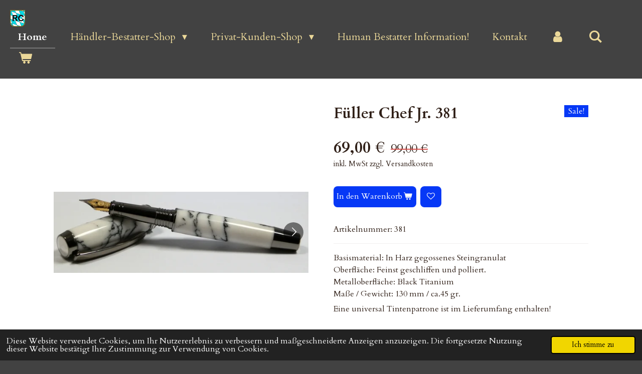

--- FILE ---
content_type: text/html; charset=UTF-8
request_url: https://www.xn--holzfrdieewigkeit-62b.de/product/9103712/fueller-chef-jr-381
body_size: 13440
content:
<!DOCTYPE html>
<html lang="de">
    <head>
        <meta http-equiv="Content-Type" content="text/html; charset=utf-8">
        <meta name="viewport" content="width=device-width, initial-scale=1.0, maximum-scale=5.0">
        <meta http-equiv="X-UA-Compatible" content="IE=edge">
        <link rel="canonical" href="https://www.xn--holzfrdieewigkeit-62b.de/product/9103712/fueller-chef-jr-381">
        <link rel="sitemap" type="application/xml" href="https://www.xn--holzfrdieewigkeit-62b.de/sitemap.xml">
        <meta property="og:title" content="Füller Chef Jr. 381 | HOLZ FÜR DIE EWIGKEIT">
        <meta property="og:url" content="https://www.xn--holzfrdieewigkeit-62b.de/product/9103712/fueller-chef-jr-381">
        <base href="https://www.xn--holzfrdieewigkeit-62b.de/">
        <meta name="description" property="og:description" content="Basismaterial: In Harz gegossenes SteingranulatOberfl&amp;auml;che: Feinst geschliffen und polliert.Metalloberfl&amp;auml;che: Black TitaniumMa&amp;szlig;e / Gewicht: 130 mm / ca.45 gr.
Eine universal Tintenpatrone ist im Lieferumfang enthalten!
&amp;nbsp;
Der Handliche F&amp;uuml;ller, liegt auch gut in einer Frauenhand!">
                <script nonce="5125e11d2c7cbda121848a6eadf7925a">
            
            window.JOUWWEB = window.JOUWWEB || {};
            window.JOUWWEB.application = window.JOUWWEB.application || {};
            window.JOUWWEB.application = {"backends":[{"domain":"jouwweb.nl","freeDomain":"jouwweb.site"},{"domain":"webador.com","freeDomain":"webadorsite.com"},{"domain":"webador.de","freeDomain":"webadorsite.com"},{"domain":"webador.fr","freeDomain":"webadorsite.com"},{"domain":"webador.es","freeDomain":"webadorsite.com"},{"domain":"webador.it","freeDomain":"webadorsite.com"},{"domain":"jouwweb.be","freeDomain":"jouwweb.site"},{"domain":"webador.ie","freeDomain":"webadorsite.com"},{"domain":"webador.co.uk","freeDomain":"webadorsite.com"},{"domain":"webador.at","freeDomain":"webadorsite.com"},{"domain":"webador.be","freeDomain":"webadorsite.com"},{"domain":"webador.ch","freeDomain":"webadorsite.com"},{"domain":"webador.ch","freeDomain":"webadorsite.com"},{"domain":"webador.mx","freeDomain":"webadorsite.com"},{"domain":"webador.com","freeDomain":"webadorsite.com"},{"domain":"webador.dk","freeDomain":"webadorsite.com"},{"domain":"webador.se","freeDomain":"webadorsite.com"},{"domain":"webador.no","freeDomain":"webadorsite.com"},{"domain":"webador.fi","freeDomain":"webadorsite.com"},{"domain":"webador.ca","freeDomain":"webadorsite.com"},{"domain":"webador.ca","freeDomain":"webadorsite.com"},{"domain":"webador.pl","freeDomain":"webadorsite.com"},{"domain":"webador.com.au","freeDomain":"webadorsite.com"},{"domain":"webador.nz","freeDomain":"webadorsite.com"}],"editorLocale":"de-DE","editorTimezone":"Europe\/Berlin","editorLanguage":"de","analytics4TrackingId":"G-E6PZPGE4QM","analyticsDimensions":[],"backendDomain":"www.webador.de","backendShortDomain":"webador.de","backendKey":"webador-de","freeWebsiteDomain":"webadorsite.com","noSsl":false,"build":{"reference":"dabeacf"},"linkHostnames":["www.jouwweb.nl","www.webador.com","www.webador.de","www.webador.fr","www.webador.es","www.webador.it","www.jouwweb.be","www.webador.ie","www.webador.co.uk","www.webador.at","www.webador.be","www.webador.ch","fr.webador.ch","www.webador.mx","es.webador.com","www.webador.dk","www.webador.se","www.webador.no","www.webador.fi","www.webador.ca","fr.webador.ca","www.webador.pl","www.webador.com.au","www.webador.nz"],"assetsUrl":"https:\/\/assets.jwwb.nl","loginUrl":"https:\/\/www.webador.de\/anmelden","publishUrl":"https:\/\/www.webador.de\/v2\/website\/2930205\/publish-proxy","adminUserOrIp":false,"pricing":{"plans":{"lite":{"amount":"700","currency":"EUR"},"pro":{"amount":"1200","currency":"EUR"},"business":{"amount":"2400","currency":"EUR"}},"yearlyDiscount":{"price":{"amount":"0","currency":"EUR"},"ratio":0,"percent":"0\u00a0%","discountPrice":{"amount":"0","currency":"EUR"},"termPricePerMonth":{"amount":"0","currency":"EUR"},"termPricePerYear":{"amount":"0","currency":"EUR"}}},"hcUrl":{"add-product-variants":"https:\/\/help.webador.com\/hc\/de\/articles\/29426751649809","basic-vs-advanced-shipping":"https:\/\/help.webador.com\/hc\/de\/articles\/29426731685777","html-in-head":"https:\/\/help.webador.com\/hc\/de\/articles\/29426689990033","link-domain-name":"https:\/\/help.webador.com\/hc\/de\/articles\/29426688803345","optimize-for-mobile":"https:\/\/help.webador.com\/hc\/de\/articles\/29426707033617","seo":"https:\/\/help.webador.com\/hc\/de\/categories\/29387178511377","transfer-domain-name":"https:\/\/help.webador.com\/hc\/de\/articles\/29426715688209","website-not-secure":"https:\/\/help.webador.com\/hc\/de\/articles\/29426706659729"}};
            window.JOUWWEB.brand = {"type":"webador","name":"Webador","domain":"Webador.de","supportEmail":"support@webador.de"};
                    
                window.JOUWWEB = window.JOUWWEB || {};
                window.JOUWWEB.websiteRendering = {"locale":"de-DE","timezone":"Europe\/Berlin","routes":{"api\/upload\/product-field":"\/_api\/upload\/product-field","checkout\/cart":"\/cart","payment":"\/complete-order\/:publicOrderId","payment\/forward":"\/complete-order\/:publicOrderId\/forward","public-order":"\/order\/:publicOrderId","checkout\/authorize":"\/cart\/authorize\/:gateway","wishlist":"\/wishlist"}};
                                                    window.JOUWWEB.website = {"id":2930205,"locale":"de-DE","enabled":true,"title":"HOLZ F\u00dcR DIE EWIGKEIT","hasTitle":true,"roleOfLoggedInUser":null,"ownerLocale":"de-DE","plan":"business","freeWebsiteDomain":"webadorsite.com","backendKey":"webador-de","currency":"EUR","defaultLocale":"de-DE","url":"https:\/\/www.xn--holzfrdieewigkeit-62b.de\/","homepageSegmentId":11599498,"category":"webshop","isOffline":false,"isPublished":true,"locales":["de-DE"],"allowed":{"ads":false,"credits":true,"externalLinks":true,"slideshow":true,"customDefaultSlideshow":true,"hostedAlbums":true,"moderators":true,"mailboxQuota":10,"statisticsVisitors":true,"statisticsDetailed":true,"statisticsMonths":-1,"favicon":true,"password":true,"freeDomains":0,"freeMailAccounts":1,"canUseLanguages":false,"fileUpload":true,"legacyFontSize":false,"webshop":true,"products":-1,"imageText":false,"search":true,"audioUpload":true,"videoUpload":5000,"allowDangerousForms":false,"allowHtmlCode":true,"mobileBar":true,"sidebar":false,"poll":false,"allowCustomForms":true,"allowBusinessListing":true,"allowCustomAnalytics":true,"allowAccountingLink":true,"digitalProducts":true,"sitemapElement":false},"mobileBar":{"enabled":true,"theme":"accent","email":{"active":true,"value":"holzlebt-rc@web.de"},"location":{"active":true,"value":"Tannenfleckstra\u00dfe 48, Gr\u00f6benzell"},"phone":{"active":true,"value":"+4981426552228"},"whatsapp":{"active":false},"social":{"active":true,"network":"facebook","value":"undefined"}},"webshop":{"enabled":true,"currency":"EUR","taxEnabled":true,"taxInclusive":true,"vatDisclaimerVisible":true,"orderNotice":null,"orderConfirmation":null,"freeShipping":true,"freeShippingAmount":"500.00","shippingDisclaimerVisible":true,"pickupAllowed":false,"couponAllowed":false,"detailsPageAvailable":true,"socialMediaVisible":false,"termsPage":11686576,"termsPageUrl":"\/allgemeine-geschaeftsbedingungen","extraTerms":null,"pricingVisible":true,"orderButtonVisible":true,"shippingAdvanced":true,"shippingAdvancedBackEnd":true,"soldOutVisible":true,"backInStockNotificationEnabled":false,"canAddProducts":true,"nextOrderNumber":20457,"allowedServicePoints":[],"sendcloudConfigured":false,"sendcloudFallbackPublicKey":"a3d50033a59b4a598f1d7ce7e72aafdf","taxExemptionAllowed":true,"invoiceComment":null,"emptyCartVisible":true,"minimumOrderPrice":null,"productNumbersEnabled":true,"wishlistEnabled":true,"hideTaxOnCart":false},"isTreatedAsWebshop":true};                            window.JOUWWEB.cart = {"products":[],"coupon":null,"shippingCountryCode":null,"shippingChoice":null,"breakdown":[]};                            window.JOUWWEB.scripts = ["website-rendering\/webshop"];                        window.parent.JOUWWEB.colorPalette = window.JOUWWEB.colorPalette;
        </script>
                <title>Füller Chef Jr. 381 | HOLZ FÜR DIE EWIGKEIT</title>
                                            <link href="https://primary.jwwb.nl/public/o/v/x/temp-wffuyqluedcstoryllqk/touch-icon-iphone.png?bust=1669652641" rel="apple-touch-icon" sizes="60x60">                                                <link href="https://primary.jwwb.nl/public/o/v/x/temp-wffuyqluedcstoryllqk/touch-icon-ipad.png?bust=1669652641" rel="apple-touch-icon" sizes="76x76">                                                <link href="https://primary.jwwb.nl/public/o/v/x/temp-wffuyqluedcstoryllqk/touch-icon-iphone-retina.png?bust=1669652641" rel="apple-touch-icon" sizes="120x120">                                                <link href="https://primary.jwwb.nl/public/o/v/x/temp-wffuyqluedcstoryllqk/touch-icon-ipad-retina.png?bust=1669652641" rel="apple-touch-icon" sizes="152x152">                                                <link href="https://primary.jwwb.nl/public/o/v/x/temp-wffuyqluedcstoryllqk/favicon.png?bust=1669652641" rel="shortcut icon">                                                <link href="https://primary.jwwb.nl/public/o/v/x/temp-wffuyqluedcstoryllqk/favicon.png?bust=1669652641" rel="icon">                                        <meta property="og:image" content="https&#x3A;&#x2F;&#x2F;primary.jwwb.nl&#x2F;public&#x2F;o&#x2F;v&#x2F;x&#x2F;temp-wffuyqluedcstoryllqk&#x2F;uj9iiv&#x2F;marmorgranulat-fller381-5.jpg&#x3F;enable-io&#x3D;true&amp;enable&#x3D;upscale&amp;fit&#x3D;bounds&amp;width&#x3D;1200">
                    <meta property="og:image" content="https&#x3A;&#x2F;&#x2F;primary.jwwb.nl&#x2F;public&#x2F;o&#x2F;v&#x2F;x&#x2F;temp-wffuyqluedcstoryllqk&#x2F;yxsada&#x2F;marmorgranulat-fller381.jpg&#x3F;enable-io&#x3D;true&amp;enable&#x3D;upscale&amp;fit&#x3D;bounds&amp;width&#x3D;1200">
                    <meta property="og:image" content="https&#x3A;&#x2F;&#x2F;primary.jwwb.nl&#x2F;public&#x2F;o&#x2F;v&#x2F;x&#x2F;temp-wffuyqluedcstoryllqk&#x2F;t1a6br&#x2F;marmorgranulat-fller381-3.jpg&#x3F;enable-io&#x3D;true&amp;enable&#x3D;upscale&amp;fit&#x3D;bounds&amp;width&#x3D;1200">
                    <meta property="og:image" content="https&#x3A;&#x2F;&#x2F;primary.jwwb.nl&#x2F;public&#x2F;o&#x2F;v&#x2F;x&#x2F;temp-wffuyqluedcstoryllqk&#x2F;y5mwmf&#x2F;marmorgranulat-fller381-4.jpg&#x3F;enable-io&#x3D;true&amp;enable&#x3D;upscale&amp;fit&#x3D;bounds&amp;width&#x3D;1200">
                    <meta property="og:image" content="https&#x3A;&#x2F;&#x2F;primary.jwwb.nl&#x2F;public&#x2F;o&#x2F;v&#x2F;x&#x2F;temp-wffuyqluedcstoryllqk&#x2F;jdayhq&#x2F;marmorgranulat-fller381-2.jpg&#x3F;enable-io&#x3D;true&amp;enable&#x3D;upscale&amp;fit&#x3D;bounds&amp;width&#x3D;1200">
                    <meta property="og:image" content="https&#x3A;&#x2F;&#x2F;primary.jwwb.nl&#x2F;public&#x2F;o&#x2F;v&#x2F;x&#x2F;temp-wffuyqluedcstoryllqk&#x2F;uyfrhd&#x2F;1tintenkonverterwebsitejpg-19.jpg&#x3F;enable-io&#x3D;true&amp;enable&#x3D;upscale&amp;fit&#x3D;bounds&amp;width&#x3D;1200">
                                    <meta name="twitter:card" content="summary_large_image">
                        <meta property="twitter:image" content="https&#x3A;&#x2F;&#x2F;primary.jwwb.nl&#x2F;public&#x2F;o&#x2F;v&#x2F;x&#x2F;temp-wffuyqluedcstoryllqk&#x2F;uj9iiv&#x2F;marmorgranulat-fller381-5.jpg&#x3F;enable-io&#x3D;true&amp;enable&#x3D;upscale&amp;fit&#x3D;bounds&amp;width&#x3D;1200">
                                                    <script>document.addEventListener('contextmenu',function(e){e.preventDefault();e.stopPropagation();});document.addEventListener('copy',function(e){e.preventDefault();e.stopPropagation();});document.addEventListener('cut',function(e){e.preventDefault();e.stopPropagation();});</script><style>.jw-album-image img, .jw-element-image img { pointer-events: none; -webkit-touch-callout: none; }.pswp__share-tooltip .pswp__share--download { display: none; }</style>
                            <script src="https://www.googletagmanager.com/gtag/js?id=UA-40974310-1" nonce="5125e11d2c7cbda121848a6eadf7925a" data-turbo-track="reload" async></script>
<script src="https://plausible.io/js/script.manual.js" nonce="5125e11d2c7cbda121848a6eadf7925a" data-turbo-track="reload" defer data-domain="shard5.jouwweb.nl"></script>
<link rel="stylesheet" type="text/css" href="https://gfonts.jwwb.nl/css?display=fallback&amp;family=Cardo%3A400%2C700%2C400italic%2C700italic" nonce="5125e11d2c7cbda121848a6eadf7925a" data-turbo-track="dynamic">
<script src="https://assets.jwwb.nl/assets/build/website-rendering/de-DE.js?bust=bebfc15ff0c7ef191570" nonce="5125e11d2c7cbda121848a6eadf7925a" data-turbo-track="reload" defer></script>
<script src="https://assets.jwwb.nl/assets/website-rendering/runtime.cee983c75391f900fb05.js?bust=4ce5de21b577bc4120dd" nonce="5125e11d2c7cbda121848a6eadf7925a" data-turbo-track="reload" defer></script>
<script src="https://assets.jwwb.nl/assets/website-rendering/812.881ee67943804724d5af.js?bust=78ab7ad7d6392c42d317" nonce="5125e11d2c7cbda121848a6eadf7925a" data-turbo-track="reload" defer></script>
<script src="https://assets.jwwb.nl/assets/website-rendering/main.5cc2a9179e0462270809.js?bust=47fa63093185ee0400ae" nonce="5125e11d2c7cbda121848a6eadf7925a" data-turbo-track="reload" defer></script>
<link rel="preload" href="https://assets.jwwb.nl/assets/website-rendering/styles.c611799110a447e67981.css?bust=226f06dc4f39cd5a64cc" as="style">
<link rel="preload" href="https://assets.jwwb.nl/assets/website-rendering/fonts/icons-website-rendering/font/website-rendering.woff2?bust=bd2797014f9452dadc8e" as="font" crossorigin>
<link rel="preconnect" href="https://gfonts.jwwb.nl">
<link rel="stylesheet" type="text/css" href="https://assets.jwwb.nl/assets/website-rendering/styles.c611799110a447e67981.css?bust=226f06dc4f39cd5a64cc" nonce="5125e11d2c7cbda121848a6eadf7925a" data-turbo-track="dynamic">
<link rel="preconnect" href="https://assets.jwwb.nl">
<link rel="preconnect" href="https://www.google-analytics.com">
<link rel="stylesheet" type="text/css" href="https://primary.jwwb.nl/public/o/v/x/temp-wffuyqluedcstoryllqk/style.css?bust=1769022531" nonce="5125e11d2c7cbda121848a6eadf7925a" data-turbo-track="dynamic">    </head>
    <body
        id="top"
        class="jw-is-no-slideshow jw-header-is-image jw-is-segment-product jw-is-frontend jw-is-no-sidebar jw-is-no-messagebar jw-is-no-touch-device jw-is-no-mobile"
                                    data-jouwweb-page="9103712"
                                                data-jouwweb-segment-id="9103712"
                                                data-jouwweb-segment-type="product"
                                                data-template-threshold="960"
                                                data-template-name="business-banner&#x7C;business-shop"
                            itemscope
        itemtype="https://schema.org/Product"
    >
                                    <meta itemprop="url" content="https://www.xn--holzfrdieewigkeit-62b.de/product/9103712/fueller-chef-jr-381">
        <a href="#main-content" class="jw-skip-link">
            Zum Hauptinhalt springen        </a>
        <div class="jw-background"></div>
        <div class="jw-body">
            <div class="jw-mobile-menu jw-mobile-is-logo js-mobile-menu">
            <button
            type="button"
            class="jw-mobile-menu__button jw-mobile-toggle"
            aria-label="Menü anzeigen"
        >
            <span class="jw-icon-burger"></span>
        </button>
        <div class="jw-mobile-header jw-mobile-header--image">
        <a            class="jw-mobile-header-content"
                            href="/"
                        >
                            <img class="jw-mobile-logo jw-mobile-logo--square" src="https://primary.jwwb.nl/public/o/v/x/temp-wffuyqluedcstoryllqk/mi29x2/wappenneupngbearbeitet201222.png?enable-io=true&amp;enable=upscale&amp;height=70" srcset="https://primary.jwwb.nl/public/o/v/x/temp-wffuyqluedcstoryllqk/mi29x2/wappenneupngbearbeitet201222.png?enable-io=true&amp;enable=upscale&amp;height=70 1x, https://primary.jwwb.nl/public/o/v/x/temp-wffuyqluedcstoryllqk/mi29x2/wappenneupngbearbeitet201222.png?enable-io=true&amp;enable=upscale&amp;height=140&amp;quality=70 2x" alt="HOLZ FÜR DIE EWIGKEIT" title="HOLZ FÜR DIE EWIGKEIT">                                </a>
    </div>

        <a
        href="/cart"
        class="jw-mobile-menu__button jw-mobile-header-cart"
        aria-label="Warenkorb ansehen"
    >
        <span class="jw-icon-badge-wrapper">
            <span class="website-rendering-icon-basket" aria-hidden="true"></span>
            <span class="jw-icon-badge hidden" aria-hidden="true"></span>
        </span>
    </a>
    
    </div>
    <div class="jw-mobile-menu-search jw-mobile-menu-search--hidden">
        <form
            action="/search"
            method="get"
            class="jw-mobile-menu-search__box"
        >
            <input
                type="text"
                name="q"
                value=""
                placeholder="Suche..."
                class="jw-mobile-menu-search__input"
                aria-label="Suche"
            >
            <button type="submit" class="jw-btn jw-btn--style-flat jw-mobile-menu-search__button" aria-label="Suche">
                <span class="website-rendering-icon-search" aria-hidden="true"></span>
            </button>
            <button type="button" class="jw-btn jw-btn--style-flat jw-mobile-menu-search__button js-cancel-search" aria-label="Suche abbrechen">
                <span class="website-rendering-icon-cancel" aria-hidden="true"></span>
            </button>
        </form>
    </div>
            <script nonce="5125e11d2c7cbda121848a6eadf7925a">
    JOUWWEB.templateConfig = {
        header: {
            mobileSelector: '.jw-mobile-menu',
            updatePusher: function (headerHeight, state) {
                $('.jw-menu-clone').css('top', headerHeight);
            },
        },
    };
</script>
<header class="header-wrap js-topbar-content-container">
    <div class="header">
        <div class="jw-header-logo">
            <div
    id="jw-header-image-container"
    class="jw-header jw-header-image jw-header-image-toggle"
    style="flex-basis: 30px; max-width: 30px; flex-shrink: 1;"
>
            <a href="/">
        <img id="jw-header-image" data-image-id="73419036" srcset="https://primary.jwwb.nl/public/o/v/x/temp-wffuyqluedcstoryllqk/mi29x2/wappenneupngbearbeitet201222.png?enable-io=true&amp;width=30 30w, https://primary.jwwb.nl/public/o/v/x/temp-wffuyqluedcstoryllqk/mi29x2/wappenneupngbearbeitet201222.png?enable-io=true&amp;width=60 60w" class="jw-header-image" title="HOLZ FÜR DIE EWIGKEIT" style="max-height: 80px;" sizes="30px" width="30" height="33" intrinsicsize="30.00 x 33.00" alt="HOLZ FÜR DIE EWIGKEIT">                </a>
    </div>
        <div
    class="jw-header jw-header-title-container jw-header-text jw-header-text-toggle"
    data-stylable="true"
>
    <a        id="jw-header-title"
        class="jw-header-title"
                    href="/"
            >
        HOLZ FÜR DIE EWIGKEIT    </a>
</div>
</div>
    </div>
    <nav class="menu jw-menu-copy">
        <ul
    id="jw-menu"
    class="jw-menu jw-menu-horizontal"
            >
            <li
    class="jw-menu-item jw-menu-is-active"
>
        <a        class="jw-menu-link js-active-menu-item"
        href="/"                                            data-page-link-id="11599498"
                            >
                <span class="">
            Home        </span>
            </a>
                </li>
            <li
    class="jw-menu-item jw-menu-has-submenu"
>
        <a        class="jw-menu-link"
        href="/haendler-bestatter-shop"                                            data-page-link-id="11778578"
                            >
                <span class="">
            Händler-Bestatter-Shop        </span>
                    <span class="jw-arrow jw-arrow-toplevel"></span>
            </a>
                    <ul
            class="jw-submenu"
                    >
                            <li
    class="jw-menu-item jw-menu-has-submenu"
>
        <a        class="jw-menu-link"
        href="/haendler-bestatter-shop/tier-urnen-1"                                            data-page-link-id="11695646"
                            >
                <span class="">
            Tier Urnen        </span>
                    <span class="jw-arrow"></span>
            </a>
                    <ul
            class="jw-submenu"
                    >
                            <li
    class="jw-menu-item"
>
        <a        class="jw-menu-link"
        href="/haendler-bestatter-shop/tier-urnen-1/tiere-bis-7-kg-1"                                            data-page-link-id="11695608"
                            >
                <span class="">
            Tiere bis 7 Kg.        </span>
            </a>
                </li>
                            <li
    class="jw-menu-item"
>
        <a        class="jw-menu-link"
        href="/haendler-bestatter-shop/tier-urnen-1/tiere-bis-10-kg"                                            data-page-link-id="11687583"
                            >
                <span class="">
            Tiere bis 10 Kg.        </span>
            </a>
                </li>
                            <li
    class="jw-menu-item"
>
        <a        class="jw-menu-link"
        href="/haendler-bestatter-shop/tier-urnen-1/tiere-bis-25-kg-1"                                            data-page-link-id="11695610"
                            >
                <span class="">
            Tiere bis 25 Kg.        </span>
            </a>
                </li>
                            <li
    class="jw-menu-item"
>
        <a        class="jw-menu-link"
        href="/haendler-bestatter-shop/tier-urnen-1/tiere-bis-40-kg-1"                                            data-page-link-id="11695615"
                            >
                <span class="">
            Tiere bis 40 Kg.        </span>
            </a>
                </li>
                            <li
    class="jw-menu-item"
>
        <a        class="jw-menu-link"
        href="/haendler-bestatter-shop/tier-urnen-1/tiere-bis-50-kg"                                            data-page-link-id="11695621"
                            >
                <span class="">
            Tiere bis 50 Kg.        </span>
            </a>
                </li>
                            <li
    class="jw-menu-item"
>
        <a        class="jw-menu-link"
        href="/haendler-bestatter-shop/tier-urnen-1/tiere-bis-60-kg-1"                                            data-page-link-id="11695623"
                            >
                <span class="">
            Tiere bis 60 Kg.        </span>
            </a>
                </li>
                            <li
    class="jw-menu-item"
>
        <a        class="jw-menu-link"
        href="/haendler-bestatter-shop/tier-urnen-1/tiere-ab-60-kg-1"                                            data-page-link-id="11695625"
                            >
                <span class="">
            Tiere ab 60 Kg.        </span>
            </a>
                </li>
                            <li
    class="jw-menu-item"
>
        <a        class="jw-menu-link"
        href="/haendler-bestatter-shop/tier-urnen-1/die-etwas-anderen-aschegfaesse"                                            data-page-link-id="11695628"
                            >
                <span class="">
            Die etwas anderen Aschegfäße        </span>
            </a>
                </li>
                    </ul>
        </li>
                            <li
    class="jw-menu-item"
>
        <a        class="jw-menu-link"
        href="/haendler-bestatter-shop/laser-gravur-h"                                            data-page-link-id="16501387"
                            >
                <span class="">
            Laser Gravur H        </span>
            </a>
                </li>
                    </ul>
        </li>
            <li
    class="jw-menu-item jw-menu-has-submenu"
>
        <a        class="jw-menu-link"
        href="/privat-kunden-shop"                                            data-page-link-id="11620967"
                            >
                <span class="">
            Privat-Kunden-Shop        </span>
                    <span class="jw-arrow jw-arrow-toplevel"></span>
            </a>
                    <ul
            class="jw-submenu"
                    >
                            <li
    class="jw-menu-item jw-menu-has-submenu"
>
        <a        class="jw-menu-link"
        href="/privat-kunden-shop/tier-urnen"                                            data-page-link-id="11621024"
                            >
                <span class="">
            Tier Urnen        </span>
                    <span class="jw-arrow"></span>
            </a>
                    <ul
            class="jw-submenu"
                    >
                            <li
    class="jw-menu-item"
>
        <a        class="jw-menu-link"
        href="/privat-kunden-shop/tier-urnen/tiere-bis-7-kg"                                            data-page-link-id="11621061"
                            >
                <span class="">
            Tiere bis 7 Kg.        </span>
            </a>
                </li>
                            <li
    class="jw-menu-item"
>
        <a        class="jw-menu-link"
        href="/privat-kunden-shop/tier-urnen/tiere-bis-10-kg-1"                                            data-page-link-id="11621073"
                            >
                <span class="">
            Tiere bis 10 Kg.        </span>
            </a>
                </li>
                            <li
    class="jw-menu-item"
>
        <a        class="jw-menu-link"
        href="/privat-kunden-shop/tier-urnen/tiere-bis-25-kg"                                            data-page-link-id="11621089"
                            >
                <span class="">
            Tiere bis 25 Kg.        </span>
            </a>
                </li>
                            <li
    class="jw-menu-item"
>
        <a        class="jw-menu-link"
        href="/privat-kunden-shop/tier-urnen/tiere-bis-40-kg"                                            data-page-link-id="11621080"
                            >
                <span class="">
            Tiere bis 40 Kg.        </span>
            </a>
                </li>
                            <li
    class="jw-menu-item"
>
        <a        class="jw-menu-link"
        href="/privat-kunden-shop/tier-urnen/tiere-bis-50-kg-1"                                            data-page-link-id="11621111"
                            >
                <span class="">
            Tiere bis 50 Kg.        </span>
            </a>
                </li>
                            <li
    class="jw-menu-item"
>
        <a        class="jw-menu-link"
        href="/privat-kunden-shop/tier-urnen/tiere-bis-60-kg"                                            data-page-link-id="11621104"
                            >
                <span class="">
            Tiere bis 60 Kg.        </span>
            </a>
                </li>
                            <li
    class="jw-menu-item"
>
        <a        class="jw-menu-link"
        href="/privat-kunden-shop/tier-urnen/tiere-ab-60-kg"                                            data-page-link-id="11621129"
                            >
                <span class="">
            Tiere ab 60 Kg.        </span>
            </a>
                </li>
                            <li
    class="jw-menu-item"
>
        <a        class="jw-menu-link"
        href="/privat-kunden-shop/tier-urnen/die-etwas-anderen-aschegefaesse"                                            data-page-link-id="11621143"
                            >
                <span class="">
            Die etwas anderen Aschegefäße        </span>
            </a>
                </li>
                    </ul>
        </li>
                            <li
    class="jw-menu-item jw-menu-has-submenu"
>
        <a        class="jw-menu-link"
        href="/privat-kunden-shop/human-urnen"                                            data-page-link-id="16692675"
                            >
                <span class="">
            Human Urnen        </span>
                    <span class="jw-arrow"></span>
            </a>
                    <ul
            class="jw-submenu"
                    >
                            <li
    class="jw-menu-item"
>
        <a        class="jw-menu-link"
        href="/privat-kunden-shop/human-urnen/urnen"                                            data-page-link-id="11622369"
                            >
                <span class="">
            Urnen        </span>
            </a>
                </li>
                            <li
    class="jw-menu-item"
>
        <a        class="jw-menu-link"
        href="/privat-kunden-shop/human-urnen/gedanken-zur-eigenen-urne"                                            data-page-link-id="16692785"
                            >
                <span class="">
            Gedanken zur eigenen Urne        </span>
            </a>
                </li>
                    </ul>
        </li>
                            <li
    class="jw-menu-item"
>
        <a        class="jw-menu-link"
        href="/privat-kunden-shop/laser-gravur"                                            data-page-link-id="14321035"
                            >
                <span class="">
            Laser Gravur        </span>
            </a>
                </li>
                            <li
    class="jw-menu-item jw-menu-has-submenu"
>
        <a        class="jw-menu-link"
        href="/privat-kunden-shop/holzschalen-schreiber-sonstiges"                                            data-page-link-id="11850795"
                            >
                <span class="">
            Holzschalen / Schreiber / Sonstiges        </span>
                    <span class="jw-arrow"></span>
            </a>
                    <ul
            class="jw-submenu"
                    >
                            <li
    class="jw-menu-item"
>
        <a        class="jw-menu-link"
        href="/privat-kunden-shop/holzschalen-schreiber-sonstiges/holzschalen"                                            data-page-link-id="11862213"
                            >
                <span class="">
            Holzschalen        </span>
            </a>
                </li>
                            <li
    class="jw-menu-item jw-menu-has-submenu"
>
        <a        class="jw-menu-link"
        href="/privat-kunden-shop/holzschalen-schreiber-sonstiges/schreibgeraete"                                            data-page-link-id="11862248"
                            >
                <span class="">
            Schreibgeräte        </span>
                    <span class="jw-arrow"></span>
            </a>
                    <ul
            class="jw-submenu"
                    >
                            <li
    class="jw-menu-item"
>
        <a        class="jw-menu-link"
        href="/privat-kunden-shop/holzschalen-schreiber-sonstiges/schreibgeraete/fueller"                                            data-page-link-id="11862231"
                            >
                <span class="">
            Füller        </span>
            </a>
                </li>
                            <li
    class="jw-menu-item"
>
        <a        class="jw-menu-link"
        href="/privat-kunden-shop/holzschalen-schreiber-sonstiges/schreibgeraete/rollerball"                                            data-page-link-id="11862261"
                            >
                <span class="">
            Rollerball        </span>
            </a>
                </li>
                            <li
    class="jw-menu-item"
>
        <a        class="jw-menu-link"
        href="/privat-kunden-shop/holzschalen-schreiber-sonstiges/schreibgeraete/kugelschreiber"                                            data-page-link-id="11862259"
                            >
                <span class="">
            Kugelschreiber        </span>
            </a>
                </li>
                            <li
    class="jw-menu-item"
>
        <a        class="jw-menu-link"
        href="/privat-kunden-shop/holzschalen-schreiber-sonstiges/schreibgeraete/feinmienen-fallminen-bleistifte"                                            data-page-link-id="11864718"
                            >
                <span class="">
            Feinmienen &amp; Fallminen Bleistifte        </span>
            </a>
                </li>
                            <li
    class="jw-menu-item"
>
        <a        class="jw-menu-link"
        href="/privat-kunden-shop/holzschalen-schreiber-sonstiges/schreibgeraete/zubehoer-schreibgeraete"                                            data-page-link-id="11877619"
                            >
                <span class="">
            Zubehör Schreibgeräte        </span>
            </a>
                </li>
                    </ul>
        </li>
                            <li
    class="jw-menu-item jw-menu-has-submenu"
>
        <a        class="jw-menu-link"
        href="/privat-kunden-shop/holzschalen-schreiber-sonstiges/sonstige-arbeiten"                                            data-page-link-id="11862701"
                            >
                <span class="">
            Sonstige Arbeiten        </span>
                    <span class="jw-arrow"></span>
            </a>
                    <ul
            class="jw-submenu"
                    >
                            <li
    class="jw-menu-item"
>
        <a        class="jw-menu-link"
        href="/privat-kunden-shop/holzschalen-schreiber-sonstiges/sonstige-arbeiten/ringe-holz-edelstahl"                                            data-page-link-id="11870202"
                            >
                <span class="">
            Ringe Holz / Edelstahl        </span>
            </a>
                </li>
                            <li
    class="jw-menu-item"
>
        <a        class="jw-menu-link"
        href="/privat-kunden-shop/holzschalen-schreiber-sonstiges/sonstige-arbeiten/dies-das"                                            data-page-link-id="11870274"
                            >
                <span class="">
            Dies &amp; Das        </span>
            </a>
                </li>
                    </ul>
        </li>
                    </ul>
        </li>
                    </ul>
        </li>
            <li
    class="jw-menu-item"
>
        <a        class="jw-menu-link"
        href="/human-bestatter-information"                                            data-page-link-id="27061014"
                            >
                <span class="">
            Human Bestatter Information!        </span>
            </a>
                </li>
            <li
    class="jw-menu-item"
>
        <a        class="jw-menu-link"
        href="/kontakt"                                            data-page-link-id="11620753"
                            >
                <span class="">
            Kontakt        </span>
            </a>
                </li>
            <li
    class="jw-menu-item"
>
        <a        class="jw-menu-link jw-menu-link--icon"
        href="/account"                                                            title="Konto"
            >
                                <span class="website-rendering-icon-user"></span>
                            <span class="hidden-desktop-horizontal-menu">
            Konto        </span>
            </a>
                </li>
            <li
    class="jw-menu-item jw-menu-search-item"
>
        <button        class="jw-menu-link jw-menu-link--icon jw-text-button"
                                                                    title="Suche"
            >
                                <span class="website-rendering-icon-search"></span>
                            <span class="hidden-desktop-horizontal-menu">
            Suche        </span>
            </button>
                
            <div class="jw-popover-container jw-popover-container--inline is-hidden">
                <div class="jw-popover-backdrop"></div>
                <div class="jw-popover">
                    <div class="jw-popover__arrow"></div>
                    <div class="jw-popover__content jw-section-white">
                        <form  class="jw-search" action="/search" method="get">
                            
                            <input class="jw-search__input" type="text" name="q" value="" placeholder="Suche..." aria-label="Suche" >
                            <button class="jw-search__submit" type="submit" aria-label="Suche">
                                <span class="website-rendering-icon-search" aria-hidden="true"></span>
                            </button>
                        </form>
                    </div>
                </div>
            </div>
                        </li>
            <li
    class="jw-menu-item jw-menu-wishlist-item js-menu-wishlist-item jw-menu-wishlist-item--hidden"
>
        <a        class="jw-menu-link jw-menu-link--icon"
        href="/wishlist"                                                            title="Wunschliste"
            >
                                    <span class="jw-icon-badge-wrapper">
                        <span class="website-rendering-icon-heart"></span>
                                            <span class="jw-icon-badge hidden">
                    0                </span>
                            <span class="hidden-desktop-horizontal-menu">
            Wunschliste        </span>
            </a>
                </li>
            <li
    class="jw-menu-item js-menu-cart-item "
>
        <a        class="jw-menu-link jw-menu-link--icon"
        href="/cart"                                                            title="Warenkorb"
            >
                                    <span class="jw-icon-badge-wrapper">
                        <span class="website-rendering-icon-basket"></span>
                                            <span class="jw-icon-badge hidden">
                    0                </span>
                            <span class="hidden-desktop-horizontal-menu">
            Warenkorb        </span>
            </a>
                </li>
    
    </ul>

    <script nonce="5125e11d2c7cbda121848a6eadf7925a" id="jw-mobile-menu-template" type="text/template">
        <ul id="jw-menu" class="jw-menu jw-menu-horizontal jw-menu-spacing--mobile-bar">
                            <li
    class="jw-menu-item jw-menu-search-item"
>
                
                 <li class="jw-menu-item jw-mobile-menu-search-item">
                    <form class="jw-search" action="/search" method="get">
                        <input class="jw-search__input" type="text" name="q" value="" placeholder="Suche..." aria-label="Suche">
                        <button class="jw-search__submit" type="submit" aria-label="Suche">
                            <span class="website-rendering-icon-search" aria-hidden="true"></span>
                        </button>
                    </form>
                </li>
                        </li>
                            <li
    class="jw-menu-item jw-menu-is-active"
>
        <a        class="jw-menu-link js-active-menu-item"
        href="/"                                            data-page-link-id="11599498"
                            >
                <span class="">
            Home        </span>
            </a>
                </li>
                            <li
    class="jw-menu-item jw-menu-has-submenu"
>
        <a        class="jw-menu-link"
        href="/haendler-bestatter-shop"                                            data-page-link-id="11778578"
                            >
                <span class="">
            Händler-Bestatter-Shop        </span>
                    <span class="jw-arrow jw-arrow-toplevel"></span>
            </a>
                    <ul
            class="jw-submenu"
                    >
                            <li
    class="jw-menu-item jw-menu-has-submenu"
>
        <a        class="jw-menu-link"
        href="/haendler-bestatter-shop/tier-urnen-1"                                            data-page-link-id="11695646"
                            >
                <span class="">
            Tier Urnen        </span>
                    <span class="jw-arrow"></span>
            </a>
                    <ul
            class="jw-submenu"
                    >
                            <li
    class="jw-menu-item"
>
        <a        class="jw-menu-link"
        href="/haendler-bestatter-shop/tier-urnen-1/tiere-bis-7-kg-1"                                            data-page-link-id="11695608"
                            >
                <span class="">
            Tiere bis 7 Kg.        </span>
            </a>
                </li>
                            <li
    class="jw-menu-item"
>
        <a        class="jw-menu-link"
        href="/haendler-bestatter-shop/tier-urnen-1/tiere-bis-10-kg"                                            data-page-link-id="11687583"
                            >
                <span class="">
            Tiere bis 10 Kg.        </span>
            </a>
                </li>
                            <li
    class="jw-menu-item"
>
        <a        class="jw-menu-link"
        href="/haendler-bestatter-shop/tier-urnen-1/tiere-bis-25-kg-1"                                            data-page-link-id="11695610"
                            >
                <span class="">
            Tiere bis 25 Kg.        </span>
            </a>
                </li>
                            <li
    class="jw-menu-item"
>
        <a        class="jw-menu-link"
        href="/haendler-bestatter-shop/tier-urnen-1/tiere-bis-40-kg-1"                                            data-page-link-id="11695615"
                            >
                <span class="">
            Tiere bis 40 Kg.        </span>
            </a>
                </li>
                            <li
    class="jw-menu-item"
>
        <a        class="jw-menu-link"
        href="/haendler-bestatter-shop/tier-urnen-1/tiere-bis-50-kg"                                            data-page-link-id="11695621"
                            >
                <span class="">
            Tiere bis 50 Kg.        </span>
            </a>
                </li>
                            <li
    class="jw-menu-item"
>
        <a        class="jw-menu-link"
        href="/haendler-bestatter-shop/tier-urnen-1/tiere-bis-60-kg-1"                                            data-page-link-id="11695623"
                            >
                <span class="">
            Tiere bis 60 Kg.        </span>
            </a>
                </li>
                            <li
    class="jw-menu-item"
>
        <a        class="jw-menu-link"
        href="/haendler-bestatter-shop/tier-urnen-1/tiere-ab-60-kg-1"                                            data-page-link-id="11695625"
                            >
                <span class="">
            Tiere ab 60 Kg.        </span>
            </a>
                </li>
                            <li
    class="jw-menu-item"
>
        <a        class="jw-menu-link"
        href="/haendler-bestatter-shop/tier-urnen-1/die-etwas-anderen-aschegfaesse"                                            data-page-link-id="11695628"
                            >
                <span class="">
            Die etwas anderen Aschegfäße        </span>
            </a>
                </li>
                    </ul>
        </li>
                            <li
    class="jw-menu-item"
>
        <a        class="jw-menu-link"
        href="/haendler-bestatter-shop/laser-gravur-h"                                            data-page-link-id="16501387"
                            >
                <span class="">
            Laser Gravur H        </span>
            </a>
                </li>
                    </ul>
        </li>
                            <li
    class="jw-menu-item jw-menu-has-submenu"
>
        <a        class="jw-menu-link"
        href="/privat-kunden-shop"                                            data-page-link-id="11620967"
                            >
                <span class="">
            Privat-Kunden-Shop        </span>
                    <span class="jw-arrow jw-arrow-toplevel"></span>
            </a>
                    <ul
            class="jw-submenu"
                    >
                            <li
    class="jw-menu-item jw-menu-has-submenu"
>
        <a        class="jw-menu-link"
        href="/privat-kunden-shop/tier-urnen"                                            data-page-link-id="11621024"
                            >
                <span class="">
            Tier Urnen        </span>
                    <span class="jw-arrow"></span>
            </a>
                    <ul
            class="jw-submenu"
                    >
                            <li
    class="jw-menu-item"
>
        <a        class="jw-menu-link"
        href="/privat-kunden-shop/tier-urnen/tiere-bis-7-kg"                                            data-page-link-id="11621061"
                            >
                <span class="">
            Tiere bis 7 Kg.        </span>
            </a>
                </li>
                            <li
    class="jw-menu-item"
>
        <a        class="jw-menu-link"
        href="/privat-kunden-shop/tier-urnen/tiere-bis-10-kg-1"                                            data-page-link-id="11621073"
                            >
                <span class="">
            Tiere bis 10 Kg.        </span>
            </a>
                </li>
                            <li
    class="jw-menu-item"
>
        <a        class="jw-menu-link"
        href="/privat-kunden-shop/tier-urnen/tiere-bis-25-kg"                                            data-page-link-id="11621089"
                            >
                <span class="">
            Tiere bis 25 Kg.        </span>
            </a>
                </li>
                            <li
    class="jw-menu-item"
>
        <a        class="jw-menu-link"
        href="/privat-kunden-shop/tier-urnen/tiere-bis-40-kg"                                            data-page-link-id="11621080"
                            >
                <span class="">
            Tiere bis 40 Kg.        </span>
            </a>
                </li>
                            <li
    class="jw-menu-item"
>
        <a        class="jw-menu-link"
        href="/privat-kunden-shop/tier-urnen/tiere-bis-50-kg-1"                                            data-page-link-id="11621111"
                            >
                <span class="">
            Tiere bis 50 Kg.        </span>
            </a>
                </li>
                            <li
    class="jw-menu-item"
>
        <a        class="jw-menu-link"
        href="/privat-kunden-shop/tier-urnen/tiere-bis-60-kg"                                            data-page-link-id="11621104"
                            >
                <span class="">
            Tiere bis 60 Kg.        </span>
            </a>
                </li>
                            <li
    class="jw-menu-item"
>
        <a        class="jw-menu-link"
        href="/privat-kunden-shop/tier-urnen/tiere-ab-60-kg"                                            data-page-link-id="11621129"
                            >
                <span class="">
            Tiere ab 60 Kg.        </span>
            </a>
                </li>
                            <li
    class="jw-menu-item"
>
        <a        class="jw-menu-link"
        href="/privat-kunden-shop/tier-urnen/die-etwas-anderen-aschegefaesse"                                            data-page-link-id="11621143"
                            >
                <span class="">
            Die etwas anderen Aschegefäße        </span>
            </a>
                </li>
                    </ul>
        </li>
                            <li
    class="jw-menu-item jw-menu-has-submenu"
>
        <a        class="jw-menu-link"
        href="/privat-kunden-shop/human-urnen"                                            data-page-link-id="16692675"
                            >
                <span class="">
            Human Urnen        </span>
                    <span class="jw-arrow"></span>
            </a>
                    <ul
            class="jw-submenu"
                    >
                            <li
    class="jw-menu-item"
>
        <a        class="jw-menu-link"
        href="/privat-kunden-shop/human-urnen/urnen"                                            data-page-link-id="11622369"
                            >
                <span class="">
            Urnen        </span>
            </a>
                </li>
                            <li
    class="jw-menu-item"
>
        <a        class="jw-menu-link"
        href="/privat-kunden-shop/human-urnen/gedanken-zur-eigenen-urne"                                            data-page-link-id="16692785"
                            >
                <span class="">
            Gedanken zur eigenen Urne        </span>
            </a>
                </li>
                    </ul>
        </li>
                            <li
    class="jw-menu-item"
>
        <a        class="jw-menu-link"
        href="/privat-kunden-shop/laser-gravur"                                            data-page-link-id="14321035"
                            >
                <span class="">
            Laser Gravur        </span>
            </a>
                </li>
                            <li
    class="jw-menu-item jw-menu-has-submenu"
>
        <a        class="jw-menu-link"
        href="/privat-kunden-shop/holzschalen-schreiber-sonstiges"                                            data-page-link-id="11850795"
                            >
                <span class="">
            Holzschalen / Schreiber / Sonstiges        </span>
                    <span class="jw-arrow"></span>
            </a>
                    <ul
            class="jw-submenu"
                    >
                            <li
    class="jw-menu-item"
>
        <a        class="jw-menu-link"
        href="/privat-kunden-shop/holzschalen-schreiber-sonstiges/holzschalen"                                            data-page-link-id="11862213"
                            >
                <span class="">
            Holzschalen        </span>
            </a>
                </li>
                            <li
    class="jw-menu-item jw-menu-has-submenu"
>
        <a        class="jw-menu-link"
        href="/privat-kunden-shop/holzschalen-schreiber-sonstiges/schreibgeraete"                                            data-page-link-id="11862248"
                            >
                <span class="">
            Schreibgeräte        </span>
                    <span class="jw-arrow"></span>
            </a>
                    <ul
            class="jw-submenu"
                    >
                            <li
    class="jw-menu-item"
>
        <a        class="jw-menu-link"
        href="/privat-kunden-shop/holzschalen-schreiber-sonstiges/schreibgeraete/fueller"                                            data-page-link-id="11862231"
                            >
                <span class="">
            Füller        </span>
            </a>
                </li>
                            <li
    class="jw-menu-item"
>
        <a        class="jw-menu-link"
        href="/privat-kunden-shop/holzschalen-schreiber-sonstiges/schreibgeraete/rollerball"                                            data-page-link-id="11862261"
                            >
                <span class="">
            Rollerball        </span>
            </a>
                </li>
                            <li
    class="jw-menu-item"
>
        <a        class="jw-menu-link"
        href="/privat-kunden-shop/holzschalen-schreiber-sonstiges/schreibgeraete/kugelschreiber"                                            data-page-link-id="11862259"
                            >
                <span class="">
            Kugelschreiber        </span>
            </a>
                </li>
                            <li
    class="jw-menu-item"
>
        <a        class="jw-menu-link"
        href="/privat-kunden-shop/holzschalen-schreiber-sonstiges/schreibgeraete/feinmienen-fallminen-bleistifte"                                            data-page-link-id="11864718"
                            >
                <span class="">
            Feinmienen &amp; Fallminen Bleistifte        </span>
            </a>
                </li>
                            <li
    class="jw-menu-item"
>
        <a        class="jw-menu-link"
        href="/privat-kunden-shop/holzschalen-schreiber-sonstiges/schreibgeraete/zubehoer-schreibgeraete"                                            data-page-link-id="11877619"
                            >
                <span class="">
            Zubehör Schreibgeräte        </span>
            </a>
                </li>
                    </ul>
        </li>
                            <li
    class="jw-menu-item jw-menu-has-submenu"
>
        <a        class="jw-menu-link"
        href="/privat-kunden-shop/holzschalen-schreiber-sonstiges/sonstige-arbeiten"                                            data-page-link-id="11862701"
                            >
                <span class="">
            Sonstige Arbeiten        </span>
                    <span class="jw-arrow"></span>
            </a>
                    <ul
            class="jw-submenu"
                    >
                            <li
    class="jw-menu-item"
>
        <a        class="jw-menu-link"
        href="/privat-kunden-shop/holzschalen-schreiber-sonstiges/sonstige-arbeiten/ringe-holz-edelstahl"                                            data-page-link-id="11870202"
                            >
                <span class="">
            Ringe Holz / Edelstahl        </span>
            </a>
                </li>
                            <li
    class="jw-menu-item"
>
        <a        class="jw-menu-link"
        href="/privat-kunden-shop/holzschalen-schreiber-sonstiges/sonstige-arbeiten/dies-das"                                            data-page-link-id="11870274"
                            >
                <span class="">
            Dies &amp; Das        </span>
            </a>
                </li>
                    </ul>
        </li>
                    </ul>
        </li>
                    </ul>
        </li>
                            <li
    class="jw-menu-item"
>
        <a        class="jw-menu-link"
        href="/human-bestatter-information"                                            data-page-link-id="27061014"
                            >
                <span class="">
            Human Bestatter Information!        </span>
            </a>
                </li>
                            <li
    class="jw-menu-item"
>
        <a        class="jw-menu-link"
        href="/kontakt"                                            data-page-link-id="11620753"
                            >
                <span class="">
            Kontakt        </span>
            </a>
                </li>
                            <li
    class="jw-menu-item"
>
        <a        class="jw-menu-link jw-menu-link--icon"
        href="/account"                                                            title="Konto"
            >
                                <span class="website-rendering-icon-user"></span>
                            <span class="hidden-desktop-horizontal-menu">
            Konto        </span>
            </a>
                </li>
                            <li
    class="jw-menu-item jw-menu-wishlist-item js-menu-wishlist-item jw-menu-wishlist-item--hidden"
>
        <a        class="jw-menu-link jw-menu-link--icon"
        href="/wishlist"                                                            title="Wunschliste"
            >
                                    <span class="jw-icon-badge-wrapper">
                        <span class="website-rendering-icon-heart"></span>
                                            <span class="jw-icon-badge hidden">
                    0                </span>
                            <span class="hidden-desktop-horizontal-menu">
            Wunschliste        </span>
            </a>
                </li>
            
                    </ul>
    </script>
    </nav>
</header>
<div class="main-content">
    
<main id="main-content" class="block-content">
    <div data-section-name="content" class="jw-section jw-section-content jw-responsive">
        <div class="jw-strip jw-strip--default jw-strip--style-color jw-strip--primary jw-strip--color-default jw-strip--padding-start"><div class="jw-strip__content-container"><div class="jw-strip__content jw-responsive">    
                        <div
        class="product-page js-product-container"
        data-webshop-product="&#x7B;&quot;id&quot;&#x3A;9103712,&quot;title&quot;&#x3A;&quot;F&#x5C;u00fcller&#x20;Chef&#x20;Jr.&#x20;381&quot;,&quot;url&quot;&#x3A;&quot;&#x5C;&#x2F;product&#x5C;&#x2F;9103712&#x5C;&#x2F;fueller-chef-jr-381&quot;,&quot;variants&quot;&#x3A;&#x5B;&#x7B;&quot;id&quot;&#x3A;30485556,&quot;stock&quot;&#x3A;1,&quot;limited&quot;&#x3A;true,&quot;propertyValueIds&quot;&#x3A;&#x5B;&#x5D;,&quot;productNumber&quot;&#x3A;&quot;381&quot;&#x7D;&#x5D;,&quot;image&quot;&#x3A;&#x7B;&quot;id&quot;&#x3A;73207547,&quot;url&quot;&#x3A;&quot;https&#x3A;&#x5C;&#x2F;&#x5C;&#x2F;primary.jwwb.nl&#x5C;&#x2F;public&#x5C;&#x2F;o&#x5C;&#x2F;v&#x5C;&#x2F;x&#x5C;&#x2F;temp-wffuyqluedcstoryllqk&#x5C;&#x2F;marmorgranulat-fller381-5.jpg&quot;,&quot;width&quot;&#x3A;799,&quot;height&quot;&#x3A;254&#x7D;&#x7D;"
        data-is-detail-view="1"
    >
                <div class="product-page__top">
            <h1 class="product-page__heading" itemprop="name">
                Füller Chef Jr. 381            </h1>
            <div class="product-sticker">Sale!</div>                            <meta itemprop="productID" content="381">
                    </div>
                                <div class="product-page__image-container">
                <div
                    class="image-gallery"
                    role="group"
                    aria-roledescription="carousel"
                    aria-label="Produktbilder"
                >
                    <div class="image-gallery__main">
                        <div
                            class="image-gallery__slides"
                            aria-live="polite"
                            aria-atomic="false"
                        >
                                                                                            <div
                                    class="image-gallery__slide-container"
                                    role="group"
                                    aria-roledescription="slide"
                                    aria-hidden="false"
                                    aria-label="1 von 6"
                                >
                                    <a
                                        class="image-gallery__slide-item"
                                        href="https://primary.jwwb.nl/public/o/v/x/temp-wffuyqluedcstoryllqk/uj9iiv/marmorgranulat-fller381-5.jpg"
                                        data-width="1919"
                                        data-height="610"
                                        data-image-id="73207547"
                                        tabindex="0"
                                    >
                                        <div class="image-gallery__slide-image">
                                            <img
                                                                                                    itemprop="image"
                                                    alt="F&#xFC;ller&#x20;Chef&#x20;Jr.&#x20;381"
                                                                                                src="https://primary.jwwb.nl/public/o/v/x/temp-wffuyqluedcstoryllqk/marmorgranulat-fller381-5.jpg?enable-io=true&enable=upscale&width=600"
                                                srcset="https://primary.jwwb.nl/public/o/v/x/temp-wffuyqluedcstoryllqk/uj9iiv/marmorgranulat-fller381-5.jpg?enable-io=true&width=600 600w"
                                                sizes="(min-width: 960px) 50vw, 100vw"
                                                width="1919"
                                                height="610"
                                            >
                                        </div>
                                    </a>
                                </div>
                                                                                            <div
                                    class="image-gallery__slide-container"
                                    role="group"
                                    aria-roledescription="slide"
                                    aria-hidden="true"
                                    aria-label="2 von 6"
                                >
                                    <a
                                        class="image-gallery__slide-item"
                                        href="https://primary.jwwb.nl/public/o/v/x/temp-wffuyqluedcstoryllqk/yxsada/marmorgranulat-fller381.jpg"
                                        data-width="1916"
                                        data-height="411"
                                        data-image-id="73207550"
                                        tabindex="-1"
                                    >
                                        <div class="image-gallery__slide-image">
                                            <img
                                                                                                    alt=""
                                                                                                src="https://primary.jwwb.nl/public/o/v/x/temp-wffuyqluedcstoryllqk/marmorgranulat-fller381.jpg?enable-io=true&enable=upscale&width=600"
                                                srcset="https://primary.jwwb.nl/public/o/v/x/temp-wffuyqluedcstoryllqk/yxsada/marmorgranulat-fller381.jpg?enable-io=true&width=600 600w"
                                                sizes="(min-width: 960px) 50vw, 100vw"
                                                width="1916"
                                                height="411"
                                            >
                                        </div>
                                    </a>
                                </div>
                                                                                            <div
                                    class="image-gallery__slide-container"
                                    role="group"
                                    aria-roledescription="slide"
                                    aria-hidden="true"
                                    aria-label="3 von 6"
                                >
                                    <a
                                        class="image-gallery__slide-item"
                                        href="https://primary.jwwb.nl/public/o/v/x/temp-wffuyqluedcstoryllqk/t1a6br/marmorgranulat-fller381-3.jpg"
                                        data-width="1916"
                                        data-height="371"
                                        data-image-id="73207546"
                                        tabindex="-1"
                                    >
                                        <div class="image-gallery__slide-image">
                                            <img
                                                                                                    alt=""
                                                                                                src="https://primary.jwwb.nl/public/o/v/x/temp-wffuyqluedcstoryllqk/marmorgranulat-fller381-3.jpg?enable-io=true&enable=upscale&width=600"
                                                srcset="https://primary.jwwb.nl/public/o/v/x/temp-wffuyqluedcstoryllqk/t1a6br/marmorgranulat-fller381-3.jpg?enable-io=true&width=600 600w"
                                                sizes="(min-width: 960px) 50vw, 100vw"
                                                width="1916"
                                                height="371"
                                            >
                                        </div>
                                    </a>
                                </div>
                                                                                            <div
                                    class="image-gallery__slide-container"
                                    role="group"
                                    aria-roledescription="slide"
                                    aria-hidden="true"
                                    aria-label="4 von 6"
                                >
                                    <a
                                        class="image-gallery__slide-item"
                                        href="https://primary.jwwb.nl/public/o/v/x/temp-wffuyqluedcstoryllqk/y5mwmf/marmorgranulat-fller381-4.jpg"
                                        data-width="1920"
                                        data-height="1060"
                                        data-image-id="73207548"
                                        tabindex="-1"
                                    >
                                        <div class="image-gallery__slide-image">
                                            <img
                                                                                                    alt=""
                                                                                                src="https://primary.jwwb.nl/public/o/v/x/temp-wffuyqluedcstoryllqk/marmorgranulat-fller381-4.jpg?enable-io=true&enable=upscale&width=600"
                                                srcset="https://primary.jwwb.nl/public/o/v/x/temp-wffuyqluedcstoryllqk/y5mwmf/marmorgranulat-fller381-4.jpg?enable-io=true&width=600 600w"
                                                sizes="(min-width: 960px) 50vw, 100vw"
                                                width="1920"
                                                height="1060"
                                            >
                                        </div>
                                    </a>
                                </div>
                                                                                            <div
                                    class="image-gallery__slide-container"
                                    role="group"
                                    aria-roledescription="slide"
                                    aria-hidden="true"
                                    aria-label="5 von 6"
                                >
                                    <a
                                        class="image-gallery__slide-item"
                                        href="https://primary.jwwb.nl/public/o/v/x/temp-wffuyqluedcstoryllqk/jdayhq/marmorgranulat-fller381-2.jpg"
                                        data-width="1919"
                                        data-height="476"
                                        data-image-id="73207549"
                                        tabindex="-1"
                                    >
                                        <div class="image-gallery__slide-image">
                                            <img
                                                                                                    alt=""
                                                                                                src="https://primary.jwwb.nl/public/o/v/x/temp-wffuyqluedcstoryllqk/marmorgranulat-fller381-2.jpg?enable-io=true&enable=upscale&width=600"
                                                srcset="https://primary.jwwb.nl/public/o/v/x/temp-wffuyqluedcstoryllqk/jdayhq/marmorgranulat-fller381-2.jpg?enable-io=true&width=600 600w"
                                                sizes="(min-width: 960px) 50vw, 100vw"
                                                width="1919"
                                                height="476"
                                            >
                                        </div>
                                    </a>
                                </div>
                                                                                            <div
                                    class="image-gallery__slide-container"
                                    role="group"
                                    aria-roledescription="slide"
                                    aria-hidden="true"
                                    aria-label="6 von 6"
                                >
                                    <a
                                        class="image-gallery__slide-item"
                                        href="https://primary.jwwb.nl/public/o/v/x/temp-wffuyqluedcstoryllqk/uyfrhd/1tintenkonverterwebsitejpg-19.jpg"
                                        data-width="1710"
                                        data-height="815"
                                        data-image-id="73207551"
                                        tabindex="-1"
                                    >
                                        <div class="image-gallery__slide-image">
                                            <img
                                                                                                    alt=""
                                                                                                src="https://primary.jwwb.nl/public/o/v/x/temp-wffuyqluedcstoryllqk/1tintenkonverterwebsitejpg-19.jpg?enable-io=true&enable=upscale&width=600"
                                                srcset="https://primary.jwwb.nl/public/o/v/x/temp-wffuyqluedcstoryllqk/uyfrhd/1tintenkonverterwebsitejpg-19.jpg?enable-io=true&width=600 600w"
                                                sizes="(min-width: 960px) 50vw, 100vw"
                                                width="1710"
                                                height="815"
                                            >
                                        </div>
                                    </a>
                                </div>
                                                    </div>
                        <div class="image-gallery__controls">
                            <button
                                type="button"
                                class="image-gallery__control image-gallery__control--prev image-gallery__control--disabled"
                                aria-label="Vorheriges Bild"
                            >
                                <span class="website-rendering-icon-left-open-big"></span>
                            </button>
                            <button
                                type="button"
                                class="image-gallery__control image-gallery__control--next"
                                aria-label="Nächstes Bild"
                            >
                                <span class="website-rendering-icon-right-open-big"></span>
                            </button>
                        </div>
                    </div>
                                            <div
                            class="image-gallery__thumbnails"
                            role="group"
                            aria-label="Wählen Sie das anzuzeigende Bild aus."
                        >
                                                                                            <a
                                    class="image-gallery__thumbnail-item image-gallery__thumbnail-item--active"
                                    role="button"
                                    aria-disabled="true"
                                    aria-label="1 von 6"
                                    href="https://primary.jwwb.nl/public/o/v/x/temp-wffuyqluedcstoryllqk/uj9iiv/marmorgranulat-fller381-5.jpg"
                                    data-image-id="73207547"
                                >
                                    <div class="image-gallery__thumbnail-image">
                                        <img
                                            srcset="https://primary.jwwb.nl/public/o/v/x/temp-wffuyqluedcstoryllqk/marmorgranulat-fller381-5.jpg?enable-io=true&enable=upscale&fit=bounds&width=100&height=100 1x, https://primary.jwwb.nl/public/o/v/x/temp-wffuyqluedcstoryllqk/marmorgranulat-fller381-5.jpg?enable-io=true&enable=upscale&fit=bounds&width=200&height=200 2x"
                                            alt=""
                                            width="100"
                                            height="100"
                                        >
                                    </div>
                                </a>
                                                                                            <a
                                    class="image-gallery__thumbnail-item"
                                    role="button"
                                    aria-disabled="false"
                                    aria-label="2 von 6"
                                    href="https://primary.jwwb.nl/public/o/v/x/temp-wffuyqluedcstoryllqk/yxsada/marmorgranulat-fller381.jpg"
                                    data-image-id="73207550"
                                >
                                    <div class="image-gallery__thumbnail-image">
                                        <img
                                            srcset="https://primary.jwwb.nl/public/o/v/x/temp-wffuyqluedcstoryllqk/marmorgranulat-fller381.jpg?enable-io=true&enable=upscale&fit=bounds&width=100&height=100 1x, https://primary.jwwb.nl/public/o/v/x/temp-wffuyqluedcstoryllqk/marmorgranulat-fller381.jpg?enable-io=true&enable=upscale&fit=bounds&width=200&height=200 2x"
                                            alt=""
                                            width="100"
                                            height="100"
                                        >
                                    </div>
                                </a>
                                                                                            <a
                                    class="image-gallery__thumbnail-item"
                                    role="button"
                                    aria-disabled="false"
                                    aria-label="3 von 6"
                                    href="https://primary.jwwb.nl/public/o/v/x/temp-wffuyqluedcstoryllqk/t1a6br/marmorgranulat-fller381-3.jpg"
                                    data-image-id="73207546"
                                >
                                    <div class="image-gallery__thumbnail-image">
                                        <img
                                            srcset="https://primary.jwwb.nl/public/o/v/x/temp-wffuyqluedcstoryllqk/marmorgranulat-fller381-3.jpg?enable-io=true&enable=upscale&fit=bounds&width=100&height=100 1x, https://primary.jwwb.nl/public/o/v/x/temp-wffuyqluedcstoryllqk/marmorgranulat-fller381-3.jpg?enable-io=true&enable=upscale&fit=bounds&width=200&height=200 2x"
                                            alt=""
                                            width="100"
                                            height="100"
                                        >
                                    </div>
                                </a>
                                                                                            <a
                                    class="image-gallery__thumbnail-item"
                                    role="button"
                                    aria-disabled="false"
                                    aria-label="4 von 6"
                                    href="https://primary.jwwb.nl/public/o/v/x/temp-wffuyqluedcstoryllqk/y5mwmf/marmorgranulat-fller381-4.jpg"
                                    data-image-id="73207548"
                                >
                                    <div class="image-gallery__thumbnail-image">
                                        <img
                                            srcset="https://primary.jwwb.nl/public/o/v/x/temp-wffuyqluedcstoryllqk/marmorgranulat-fller381-4.jpg?enable-io=true&enable=upscale&fit=bounds&width=100&height=100 1x, https://primary.jwwb.nl/public/o/v/x/temp-wffuyqluedcstoryllqk/marmorgranulat-fller381-4.jpg?enable-io=true&enable=upscale&fit=bounds&width=200&height=200 2x"
                                            alt=""
                                            width="100"
                                            height="100"
                                        >
                                    </div>
                                </a>
                                                                                            <a
                                    class="image-gallery__thumbnail-item"
                                    role="button"
                                    aria-disabled="false"
                                    aria-label="5 von 6"
                                    href="https://primary.jwwb.nl/public/o/v/x/temp-wffuyqluedcstoryllqk/jdayhq/marmorgranulat-fller381-2.jpg"
                                    data-image-id="73207549"
                                >
                                    <div class="image-gallery__thumbnail-image">
                                        <img
                                            srcset="https://primary.jwwb.nl/public/o/v/x/temp-wffuyqluedcstoryllqk/marmorgranulat-fller381-2.jpg?enable-io=true&enable=upscale&fit=bounds&width=100&height=100 1x, https://primary.jwwb.nl/public/o/v/x/temp-wffuyqluedcstoryllqk/marmorgranulat-fller381-2.jpg?enable-io=true&enable=upscale&fit=bounds&width=200&height=200 2x"
                                            alt=""
                                            width="100"
                                            height="100"
                                        >
                                    </div>
                                </a>
                                                                                            <a
                                    class="image-gallery__thumbnail-item"
                                    role="button"
                                    aria-disabled="false"
                                    aria-label="6 von 6"
                                    href="https://primary.jwwb.nl/public/o/v/x/temp-wffuyqluedcstoryllqk/uyfrhd/1tintenkonverterwebsitejpg-19.jpg"
                                    data-image-id="73207551"
                                >
                                    <div class="image-gallery__thumbnail-image">
                                        <img
                                            srcset="https://primary.jwwb.nl/public/o/v/x/temp-wffuyqluedcstoryllqk/1tintenkonverterwebsitejpg-19.jpg?enable-io=true&enable=upscale&fit=bounds&width=100&height=100 1x, https://primary.jwwb.nl/public/o/v/x/temp-wffuyqluedcstoryllqk/1tintenkonverterwebsitejpg-19.jpg?enable-io=true&enable=upscale&fit=bounds&width=200&height=200 2x"
                                            alt=""
                                            width="100"
                                            height="100"
                                        >
                                    </div>
                                </a>
                                                    </div>
                                    </div>
            </div>
                <div class="product-page__container">
            <div itemprop="offers" itemscope itemtype="https://schema.org/Offer">
                                <meta itemprop="availability" content="https://schema.org/InStock">
                                                        <meta itemprop="price" content="69.00">
                    <meta itemprop="priceCurrency" content="EUR">
                    <div class="product-page__price-container">
                        <div class="product__price js-product-container__price">
                                <s class="product__price__old-price">99,00 €</s>
<span class="product__price__price">69,00 €</span>
    <div class="product__price-disclaimer">
                                    inkl. MwSt                                        zzgl. Versandkosten                        </div>
                        </div>
                        <div class="product__free-shipping-motivator js-product-container__free-shipping-motivator"></div>
                    </div>
                                            <meta itemprop="sku" content="381">
                        <meta itemprop="gtin" content="381">
                                                </div>
                                    <div class="product-page__button-container">
                                <button
    type="button"
    class="jw-btn product__add-to-cart js-product-container__button jw-btn--size-medium"
    title="In&#x20;den&#x20;Warenkorb"
        >
    <span>In den Warenkorb</span>
</button>
                
<button
    type="button"
    class="jw-btn jw-btn--icon-only product__add-to-wishlist js-product-container__wishlist-button jw-btn--size-medium"
    title="Zur&#x20;Wunschliste&#x20;hinzuf&#xFC;gen"
    aria-label="Zur&#x20;Wunschliste&#x20;hinzuf&#xFC;gen"
    >
    <span>
        <i class="js-product-container__add-to-wishlist_icon website-rendering-icon-heart-empty" aria-hidden="true"></i>
    </span>
</button>
            </div>
            <div class="product-page__button-notice hidden js-product-container__button-notice"></div>
                            <div class="product-page__number-container js-product-container__number-container">
                    <span class="product-page__number-label">Artikelnummer:</span>
                    <span class="product-page__number js-product-container__number">
                        381                    </span>
                </div>
            
                            <div class="product-page__description" itemprop="description">
                                        <p>Basismaterial: In Harz gegossenes Steingranulat<br />Oberfl&auml;che: Feinst geschliffen und polliert.<br />Metalloberfl&auml;che: Black Titanium<br />Ma&szlig;e / Gewicht: 130 mm / ca.45 gr.</p>
<p><span>Eine universal Tintenpatrone ist im Lieferumfang enthalten!</span></p>
<p>&nbsp;</p>
<p><span style="text-decoration: underline;">Der Handliche F&uuml;ller, liegt auch gut in einer Frauenhand!</span></p>                </div>
                                            </div>
    </div>

    </div></div></div>
<div class="product-page__content">
    <div
    id="jw-element-192721836"
    data-jw-element-id="192721836"
        class="jw-tree-node jw-element jw-strip-root jw-tree-container jw-responsive jw-node-is-first-child jw-node-is-last-child"
>
    <div
    id="jw-element-355078625"
    data-jw-element-id="355078625"
        class="jw-tree-node jw-element jw-strip jw-tree-container jw-tree-container--empty jw-responsive jw-strip--default jw-strip--style-color jw-strip--color-default jw-strip--padding-both jw-node-is-first-child jw-strip--primary jw-node-is-last-child"
>
    <div class="jw-strip__content-container"><div class="jw-strip__content jw-responsive"></div></div></div></div></div>
            </div>
</main>
    </div>
<footer class="block-footer">
    <div
        data-section-name="footer"
        class="jw-section jw-section-footer jw-responsive"
    >
                <div class="jw-strip jw-strip--default jw-strip--style-color jw-strip--primary jw-strip--color-default jw-strip--padding-both"><div class="jw-strip__content-container"><div class="jw-strip__content jw-responsive">            <div
    id="jw-element-199162414"
    data-jw-element-id="199162414"
        class="jw-tree-node jw-element jw-simple-root jw-tree-container jw-tree-container--empty jw-responsive jw-node-is-first-child jw-node-is-last-child"
>
    </div>                            <div class="jw-credits clear">
                    <div class="jw-credits-owner">
                        <div id="jw-footer-text">
                            <div class="jw-footer-text-content">
                                &copy; 2024 HOLZ F&Uuml;R DIE EWIGKEIT-&nbsp;<span>All Right Reserved.</span>                            </div>
                        </div>
                    </div>
                    <div class="jw-credits-right">
                                                <div id="jw-credits-tool">
    <small>
        Mit Unterstützung von <a href="https://www.webador.de" rel="">Webador</a>    </small>
</div>
                    </div>
                </div>
                    </div></div></div>    </div>
</footer>
            
<div class="jw-bottom-bar__container">
    </div>
<div class="jw-bottom-bar__spacer">
    </div>

            <div id="jw-variable-loaded" style="display: none;"></div>
            <div id="jw-variable-values" style="display: none;">
                                    <span data-jw-variable-key="background-color" class="jw-variable-value-background-color"></span>
                                    <span data-jw-variable-key="background" class="jw-variable-value-background"></span>
                                    <span data-jw-variable-key="font-family" class="jw-variable-value-font-family"></span>
                                    <span data-jw-variable-key="paragraph-color" class="jw-variable-value-paragraph-color"></span>
                                    <span data-jw-variable-key="paragraph-link-color" class="jw-variable-value-paragraph-link-color"></span>
                                    <span data-jw-variable-key="paragraph-font-size" class="jw-variable-value-paragraph-font-size"></span>
                                    <span data-jw-variable-key="heading-color" class="jw-variable-value-heading-color"></span>
                                    <span data-jw-variable-key="heading-link-color" class="jw-variable-value-heading-link-color"></span>
                                    <span data-jw-variable-key="heading-font-size" class="jw-variable-value-heading-font-size"></span>
                                    <span data-jw-variable-key="heading-font-family" class="jw-variable-value-heading-font-family"></span>
                                    <span data-jw-variable-key="menu-text-color" class="jw-variable-value-menu-text-color"></span>
                                    <span data-jw-variable-key="menu-text-link-color" class="jw-variable-value-menu-text-link-color"></span>
                                    <span data-jw-variable-key="menu-text-font-size" class="jw-variable-value-menu-text-font-size"></span>
                                    <span data-jw-variable-key="menu-font-family" class="jw-variable-value-menu-font-family"></span>
                                    <span data-jw-variable-key="menu-capitalize" class="jw-variable-value-menu-capitalize"></span>
                                    <span data-jw-variable-key="website-size" class="jw-variable-value-website-size"></span>
                                    <span data-jw-variable-key="footer-text-color" class="jw-variable-value-footer-text-color"></span>
                                    <span data-jw-variable-key="footer-text-link-color" class="jw-variable-value-footer-text-link-color"></span>
                                    <span data-jw-variable-key="footer-text-font-size" class="jw-variable-value-footer-text-font-size"></span>
                                    <span data-jw-variable-key="content-color" class="jw-variable-value-content-color"></span>
                                    <span data-jw-variable-key="header-color" class="jw-variable-value-header-color"></span>
                                    <span data-jw-variable-key="accent-color" class="jw-variable-value-accent-color"></span>
                                    <span data-jw-variable-key="footer-color" class="jw-variable-value-footer-color"></span>
                            </div>
        </div>
                            <script nonce="5125e11d2c7cbda121848a6eadf7925a" type="application/ld+json">[{"@context":"https:\/\/schema.org","@type":"Organization","url":"https:\/\/www.xn--holzfrdieewigkeit-62b.de\/","name":"HOLZ F\u00dcR DIE EWIGKEIT","logo":{"@type":"ImageObject","url":"https:\/\/primary.jwwb.nl\/public\/o\/v\/x\/temp-wffuyqluedcstoryllqk\/mi29x2\/wappenneupngbearbeitet201222.png?enable-io=true&enable=upscale&height=60","width":55,"height":60},"email":"holzlebt-rc@web.de","telephone":"+4981426552228"}]</script>
                <script nonce="5125e11d2c7cbda121848a6eadf7925a">window.JOUWWEB = window.JOUWWEB || {}; window.JOUWWEB.experiment = {"enrollments":{},"defaults":{"only-annual-discount-restart":"3months-50pct","ai-homepage-structures":"on","checkout-shopping-cart-design":"on","ai-page-wizard-ui":"on","payment-cycle-dropdown":"on","trustpilot-checkout":"widget","improved-homepage-structures":"on"}};</script>        <script nonce="5125e11d2c7cbda121848a6eadf7925a">
            window.JOUWWEB = window.JOUWWEB || {};
            window.JOUWWEB.cookieConsent = {"theme":"jw","showLink":false,"content":{"message":"Diese Website verwendet Cookies, um Ihr Nutzererlebnis zu verbessern und ma\u00dfgeschneiderte Anzeigen anzuzeigen. Die fortgesetzte Nutzung dieser Website best\u00e4tigt Ihre Zustimmung zur Verwendung von Cookies.","dismiss":"Ich stimme zu"},"autoOpen":true,"cookie":{"name":"cookieconsent_status"}};
        </script>
<script nonce="5125e11d2c7cbda121848a6eadf7925a">window.dataLayer = window.dataLayer || [];function gtag(){window.dataLayer.push(arguments);};gtag("js", new Date());gtag("config", "UA-40974310-1", {"anonymize_ip":true});</script>
<script nonce="5125e11d2c7cbda121848a6eadf7925a">window.plausible = window.plausible || function() { (window.plausible.q = window.plausible.q || []).push(arguments) };plausible('pageview', { props: {website: 2930205 }});</script>                                </body>
</html>
